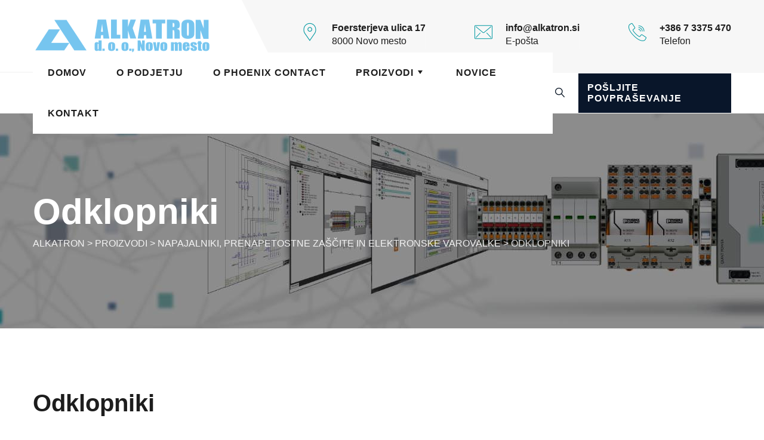

--- FILE ---
content_type: text/html; charset=UTF-8
request_url: https://www.alkatron.si/proizvod/odklopniki/
body_size: 21556
content:
<!DOCTYPE html><html lang="sl-SI" prefix="og: https://ogp.me/ns#" class="no-js no-svg"><head><script data-no-optimize="1">var litespeed_docref=sessionStorage.getItem("litespeed_docref");litespeed_docref&&(Object.defineProperty(document,"referrer",{get:function(){return litespeed_docref}}),sessionStorage.removeItem("litespeed_docref"));</script> <meta charset="UTF-8"><link data-optimized="2" rel="stylesheet" href="https://www.alkatron.si/wp-content/litespeed/css/c81dd245dbda26e0a6d1de0a8e236d9a.css?ver=85ade" /><meta name="viewport" content="width=device-width, initial-scale=1"><link rel="profile" href="https://gmpg.org/xfn/11"> <script type="text/plain" data-service="google-analytics" data-category="statistics" async data-cmplz-src="https://www.googletagmanager.com/gtag/js?id=G-70YT3G33H2"></script> <script type="litespeed/javascript">window.dataLayer=window.dataLayer||[];function gtag(){dataLayer.push(arguments)}
gtag('js',new Date());gtag('config','G-70YT3G33H2')</script> <title>Odklopniki - Alkatron</title><meta name="description" content="Odklopniki ščitijo vašo opremo pred preobremenitvijo in kratkimi stiki ter v primeru okvare selektivno izklopijo samo prizadeto vezje. Za zagotavljanje"/><meta name="robots" content="follow, index, max-snippet:-1, max-video-preview:-1, max-image-preview:large"/><link rel="canonical" href="https://www.alkatron.si/proizvod/odklopniki/" /><meta property="og:locale" content="sl_SI" /><meta property="og:type" content="article" /><meta property="og:title" content="Odklopniki - Alkatron" /><meta property="og:description" content="Odklopniki ščitijo vašo opremo pred preobremenitvijo in kratkimi stiki ter v primeru okvare selektivno izklopijo samo prizadeto vezje. Za zagotavljanje" /><meta property="og:url" content="https://www.alkatron.si/proizvod/odklopniki/" /><meta property="og:site_name" content="Alkatron" /><meta property="og:updated_time" content="2023-06-13T11:45:52+01:00" /><meta property="og:image" content="https://www.alkatron.si/wp-content/uploads/2023/05/device-circuit-breakers.jpeg" /><meta property="og:image:secure_url" content="https://www.alkatron.si/wp-content/uploads/2023/05/device-circuit-breakers.jpeg" /><meta property="og:image:width" content="418" /><meta property="og:image:height" content="418" /><meta property="og:image:alt" content="Odklopniki" /><meta property="og:image:type" content="image/jpeg" /><meta property="article:published_time" content="2023-05-12T10:29:00+01:00" /><meta property="article:modified_time" content="2023-06-13T11:45:52+01:00" /><meta name="twitter:card" content="summary_large_image" /><meta name="twitter:title" content="Odklopniki - Alkatron" /><meta name="twitter:description" content="Odklopniki ščitijo vašo opremo pred preobremenitvijo in kratkimi stiki ter v primeru okvare selektivno izklopijo samo prizadeto vezje. Za zagotavljanje" /><meta name="twitter:image" content="https://www.alkatron.si/wp-content/uploads/2023/05/device-circuit-breakers.jpeg" /> <script type="application/ld+json" class="rank-math-schema">{"@context":"https://schema.org","@graph":[{"@type":["Person","Organization"],"@id":"https://www.alkatron.si/#person","name":"Alkatron","logo":{"@type":"ImageObject","@id":"https://www.alkatron.si/#logo","url":"https://www.alkatron.si/wp-content/uploads/2023/03/logo-alkatron.png","contentUrl":"https://www.alkatron.si/wp-content/uploads/2023/03/logo-alkatron.png","caption":"Alkatron","inLanguage":"sl-SI","width":"300","height":"70"},"image":{"@type":"ImageObject","@id":"https://www.alkatron.si/#logo","url":"https://www.alkatron.si/wp-content/uploads/2023/03/logo-alkatron.png","contentUrl":"https://www.alkatron.si/wp-content/uploads/2023/03/logo-alkatron.png","caption":"Alkatron","inLanguage":"sl-SI","width":"300","height":"70"}},{"@type":"WebSite","@id":"https://www.alkatron.si/#website","url":"https://www.alkatron.si","name":"Alkatron","publisher":{"@id":"https://www.alkatron.si/#person"},"inLanguage":"sl-SI"},{"@type":"ImageObject","@id":"https://www.alkatron.si/wp-content/uploads/2023/05/device-circuit-breakers.jpeg","url":"https://www.alkatron.si/wp-content/uploads/2023/05/device-circuit-breakers.jpeg","width":"418","height":"418","caption":"Odklopniki","inLanguage":"sl-SI"},{"@type":"WebPage","@id":"https://www.alkatron.si/proizvod/odklopniki/#webpage","url":"https://www.alkatron.si/proizvod/odklopniki/","name":"Odklopniki - Alkatron","datePublished":"2023-05-12T10:29:00+01:00","dateModified":"2023-06-13T11:45:52+01:00","isPartOf":{"@id":"https://www.alkatron.si/#website"},"primaryImageOfPage":{"@id":"https://www.alkatron.si/wp-content/uploads/2023/05/device-circuit-breakers.jpeg"},"inLanguage":"sl-SI"},{"@type":"Person","@id":"https://www.alkatron.si/author/vsisi/","name":"admin","url":"https://www.alkatron.si/author/vsisi/","image":{"@type":"ImageObject","@id":"https://secure.gravatar.com/avatar/885cf10a8c63e2c1fb72dc7f735ef19ebe3a32dd76f7183724b4b08482ffe3fd?s=96&amp;d=mm&amp;r=g","url":"https://secure.gravatar.com/avatar/885cf10a8c63e2c1fb72dc7f735ef19ebe3a32dd76f7183724b4b08482ffe3fd?s=96&amp;d=mm&amp;r=g","caption":"admin","inLanguage":"sl-SI"},"sameAs":["https://www.alkatron.si"]},{"@type":"Article","headline":"Odklopniki - Alkatron","datePublished":"2023-05-12T10:29:00+01:00","dateModified":"2023-06-13T11:45:52+01:00","author":{"@id":"https://www.alkatron.si/author/vsisi/","name":"admin"},"publisher":{"@id":"https://www.alkatron.si/#person"},"description":"Odklopniki \u0161\u010ditijo va\u0161o opremo pred preobremenitvijo in kratkimi stiki ter v primeru okvare selektivno izklopijo samo prizadeto vezje. Za zagotavljanje","name":"Odklopniki - Alkatron","@id":"https://www.alkatron.si/proizvod/odklopniki/#richSnippet","isPartOf":{"@id":"https://www.alkatron.si/proizvod/odklopniki/#webpage"},"image":{"@id":"https://www.alkatron.si/wp-content/uploads/2023/05/device-circuit-breakers.jpeg"},"inLanguage":"sl-SI","mainEntityOfPage":{"@id":"https://www.alkatron.si/proizvod/odklopniki/#webpage"}}]}</script> <link rel='dns-prefetch' href='//fonts.googleapis.com' /><link href='https://fonts.gstatic.com' crossorigin rel='preconnect' /><link rel="alternate" type="application/rss+xml" title="Alkatron &raquo; Vir" href="https://www.alkatron.si/feed/" /><link rel="alternate" type="application/rss+xml" title="Alkatron &raquo; Vir komentarjev" href="https://www.alkatron.si/comments/feed/" /><link rel="alternate" title="oEmbed (JSON)" type="application/json+oembed" href="https://www.alkatron.si/wp-json/oembed/1.0/embed?url=https%3A%2F%2Fwww.alkatron.si%2Fproizvod%2Fodklopniki%2F" /><link rel="alternate" title="oEmbed (XML)" type="text/xml+oembed" href="https://www.alkatron.si/wp-json/oembed/1.0/embed?url=https%3A%2F%2Fwww.alkatron.si%2Fproizvod%2Fodklopniki%2F&#038;format=xml" /> <script type="litespeed/javascript" data-src="https://www.alkatron.si/wp-includes/js/jquery/jquery.min.js?ver=3.7.1" id="jquery-core-js"></script> <link rel="https://api.w.org/" href="https://www.alkatron.si/wp-json/" /><link rel="EditURI" type="application/rsd+xml" title="RSD" href="https://www.alkatron.si/xmlrpc.php?rsd" /><meta name="generator" content="WordPress 6.9" /><link rel='shortlink' href='https://www.alkatron.si/?p=11883' /><meta name="generator" content="Powered by WPBakery Page Builder - drag and drop page builder for WordPress."/><meta name="generator" content="Powered by Slider Revolution 6.6.8 - responsive, Mobile-Friendly Slider Plugin for WordPress with comfortable drag and drop interface." /><link rel="icon" href="https://www.alkatron.si/wp-content/uploads/2023/03/favicon-150x150.png" sizes="32x32" /><link rel="icon" href="https://www.alkatron.si/wp-content/uploads/2023/03/favicon-300x300.png" sizes="192x192" /><link rel="apple-touch-icon" href="https://www.alkatron.si/wp-content/uploads/2023/03/favicon-300x300.png" /><meta name="msapplication-TileImage" content="https://www.alkatron.si/wp-content/uploads/2023/03/favicon-300x300.png" /><noscript><style>.wpb_animate_when_almost_visible { opacity: 1; }</style></noscript></head><body data-rsssl=1 data-cmplz=1 class="wp-singular cspt-portfolio-template-default single single-cspt-portfolio postid-11883 wp-theme-enginir wp-child-theme-enginir-child mega-menu-creativesplanet-top cspt-sidebar-no wpb-js-composer js-comp-ver-6.10.0 vc_responsive"><div id="page" class="site cspt-parent-header-style-7">
<a class="skip-link screen-reader-text" href="#content">Skip to content</a><header id="masthead" class="site-header cspt-header-style-7"><div class="cspt-sticky-logo-yes cspt-responsive-logo-yes cspt-responsive-header-bgcolor-white"><div class="cspt-header-overlay"><div class="cspt-header-top-area cspt-header-wrapper cspt-bg-color-light"><div class="container"><div class="d-flex align-items-center"><div class="site-branding cspt-logo-area"><div class="wrap"><div class="site-title"><a href="https://www.alkatron.si/" rel="home"><img data-lazyloaded="1" src="[data-uri]" width="300" height="70" class="cspt-main-logo" data-src="https://www.alkatron.si/wp-content/uploads/2023/03/logo-alkatron.png" alt="Alkatron" title="Alkatron" /><img data-lazyloaded="1" src="[data-uri]" width="300" height="70" class="cspt-sticky-logo" data-src="https://www.alkatron.si/wp-content/uploads/2023/03/logo-alkatron.png" alt="Alkatron" title="Alkatron" /><img data-lazyloaded="1" src="[data-uri]" width="300" height="70" class="cspt-responsive-logo" data-src="https://www.alkatron.si/wp-content/uploads/2023/03/logo-alkatron.png" alt="Alkatron" title="Alkatron" /></a></div></div></div><div class="cspt-header-info ml-auto"><div class="cspt-header-info-inner"><div class="cspt-header-box-1"><div class="cspt-header-box-icon"><i class="cspt-enginir-icon cspt-enginir-icon-placeholder"></i></div><div class="cspt-header-box-title">
Foersterjeva ulica 17</div><div class="cspt-header-box-content">8000 Novo mesto</div></div><div class="cspt-header-box-2"><div class="cspt-header-box-icon"><i class="cspt-enginir-icon cspt-enginir-icon-email"></i></div><div class="cspt-header-box-title">
<a href="mailto:info@alkatron.si">					info@alkatron.si				</a></div><div class="cspt-header-box-content">E-pošta</div></div><div class="cspt-header-box-3"><div class="cspt-header-box-icon"><i class="cspt-enginir-icon cspt-enginir-icon-call"></i></div><div class="cspt-header-box-title">
<a href="tel:0038673375470">					+386 7 3375 470				</a></div><div class="cspt-header-box-content">Telefon</div></div></div></div><div class="cspt-mobile-search"><div class="cspt-header-search-btn"><a href="#"><i class="cspt-base-icon-search-1"></i></a></div></div>
<button id="menu-toggle" class="nav-menu-toggle">
<i class="cspt-base-icon-menu-1"></i>
</button></div></div></div><div class="cspt-header-menu-area-wrapper"><div class="cspt-header-menu-area cspt-header-sticky-yes cspt-sticky-type- cspt-sticky-bg-color-white cspt-bg-color-white"><div class="container"><div class="cspt-header-menu-area-inner d-flex align-items-center justify-content-between"><div class="navigation-top"><div class="wrap"><nav id="site-navigation" class="main-navigation cspt-navbar  cspt-main-active-color-globalcolor cspt-dropdown-active-color-globalcolor" aria-label="Top Menu"><div id="mega-menu-wrap-creativesplanet-top" class="mega-menu-wrap"><div class="mega-menu-toggle"><div class="mega-toggle-blocks-left"></div><div class="mega-toggle-blocks-center"></div><div class="mega-toggle-blocks-right"><div class='mega-toggle-block mega-menu-toggle-animated-block mega-toggle-block-1' id='mega-toggle-block-1'><button aria-label="Toggle Menu" class="mega-toggle-animated mega-toggle-animated-slider" type="button" aria-expanded="false">
<span class="mega-toggle-animated-box">
<span class="mega-toggle-animated-inner"></span>
</span>
</button></div></div></div><ul id="mega-menu-creativesplanet-top" class="mega-menu max-mega-menu mega-menu-horizontal mega-no-js" data-event="click" data-effect="disabled" data-effect-speed="200" data-effect-mobile="disabled" data-effect-speed-mobile="0" data-mobile-force-width="false" data-second-click="close" data-document-click="collapse" data-vertical-behaviour="standard" data-breakpoint="1200" data-unbind="true" data-mobile-state="collapse_all" data-hover-intent-timeout="300" data-hover-intent-interval="100"><li class='mega-menu-item mega-menu-item-type-post_type mega-menu-item-object-page mega-menu-item-home mega-align-bottom-left mega-menu-flyout mega-menu-item-11488' id='mega-menu-item-11488'><a class="mega-menu-link" href="https://www.alkatron.si/" tabindex="0">Domov</a></li><li class='mega-no-mega-menu mega-menu-item mega-menu-item-type-post_type mega-menu-item-object-page mega-align-bottom-left mega-menu-flyout mega-menu-item-12189 no-mega-menu' id='mega-menu-item-12189'><a class="mega-menu-link" href="https://www.alkatron.si/o-podjetju/" tabindex="0">O podjetju</a></li><li class='mega-menu-item mega-menu-item-type-post_type mega-menu-item-object-page mega-align-bottom-left mega-menu-flyout mega-menu-item-12271' id='mega-menu-item-12271'><a class="mega-menu-link" href="https://www.alkatron.si/o-phoenix-contact/" tabindex="0">O Phoenix Contact</a></li><li class='mega-menu-item mega-menu-item-type-post_type mega-menu-item-object-page mega-menu-item-has-children mega-menu-megamenu mega-align-bottom-left mega-menu-grid mega-menu-item-10908' id='mega-menu-item-10908'><a class="mega-menu-link" href="https://www.alkatron.si/proizvodi/" aria-haspopup="true" aria-expanded="false" tabindex="0">Proizvodi<span class="mega-indicator"></span></a><ul class="mega-sub-menu"><li class='mega-menu-row' id='mega-menu-10908-0'><ul class="mega-sub-menu"><li class='mega-menu-column mega-menu-columns-2-of-12' id='mega-menu-10908-0-0'><ul class="mega-sub-menu"><li class='mega-menu-item mega-menu-item-type-widget widget_text mega-menu-item-text-4' id='mega-menu-item-text-4'><div class="textwidget"><h4>Splošno</h4><p><a href="https://www.alkatron.si/proizvodi/">Pregled izdelkov</a></p><p><a href="/konfigurirajte-in-razvijajte-izdelke/">Konfigurirajte in razvijajte izdelke</a></p><p><a href="https://www.alkatron.si/katalogi-in-brosure/">Katalogi in brošure</a></p></div></li></ul></li><li class='mega-menu-column mega-menu-columns-2-of-12' id='mega-menu-10908-0-1'><ul class="mega-sub-menu"><li class='mega-menu-item mega-menu-item-type-widget widget_text mega-menu-item-text-5' id='mega-menu-item-text-5'><div class="textwidget"><h4><a href="/proizvodi/#avtomatizacija">Avtomatizacija</a></h4><p><a href="/proizvod/racunalnistvo-v-oblaku/">Računalništvo v oblaku</a></p><p><a href="/proizvod/racunalnistvo-na-robu/">Računalništvo na robu</a></p><p><a href="https://www.alkatron.si/proizvod/vmesniki-hmi-in-industrijski-racunalniki/">Vmesniki HMI in industrijski računalniki</a></p><p><a href="/proizvod/industrijska-komunikacija/">Industrijska komunikacija</a></p><p><a href="/proizvod/plc-krmilniki-in-i-o-enote/">PLC krmilniki in I/O enote</a></p><p><a href="/proizvod/programska-oprema/">Programska oprema</a></p></div></li></ul></li><li class='mega-menu-column mega-menu-columns-2-of-12' id='mega-menu-10908-0-2'><ul class="mega-sub-menu"><li class='mega-menu-item mega-menu-item-type-widget widget_text mega-menu-item-text-6' id='mega-menu-item-text-6'><div class="textwidget"><h4><a href="/proizvodi/#povezovanje">Povezovanje</a></h4><p><a href="/proizvod/konektorji-za-povezavo-tiskanih-vezji/">Konektorji za povezavo tiskanih vezji</a></p><p><a href="/proizvod/kabli-in-linije/">Kabli in linije</a></p><p><a href="/proizvod/konektorji/">Konektorji</a></p><p><a href="/proizvod/distribucijski-bloki/">Distribucijski bloki</a></p><p><a href="/proizvod/razdelilniki-adapterji-in-konektorji/">Razdelilniki, adapterji in konektorji</a></p><p><a href="/proizvod/ohisja-za-elektroniko/">Ohišja za elektroniko</a></p><p><a href="/proizvod/sponke-in-konektorji-za-tiskana-vezja/">Sponke in konektorji za tiskana vezja</a></p><p><a href="/proizvod/vticni-testni-sistemi/">Vtični testni sistemi</a></p><p><a href="/proizvod/sistemski-kabli-za-krmilnike/">Sistemski kabli za krmilnike</a></p><p><a href="/proizvod/vrstne-sponke/">Vrstne sponke</a></p></div></li></ul></li><li class='mega-menu-column mega-menu-columns-2-of-12' id='mega-menu-10908-0-3'><ul class="mega-sub-menu"><li class='mega-menu-item mega-menu-item-type-widget widget_text mega-menu-item-text-7' id='mega-menu-item-text-7'><div class="textwidget"><h4><a href="/proizvodi/#oznacevanje-orodje-montazni-material">Označevanje, orodje, montažni material</a></h4><p><a href="/proizvod/avtomatska-orodja/">Avtomatska orodja</a></p><p><a href="/proizvod/dodatki-za-krmilne-omare/">Dodatki za krmilne omare</a></p><p><a href="/proizvod/kabelske-votlice-in-spojniki-za-stiskanje/">Kabelske votlice in spojniki za stiskanje</a></p><p><a href="/proizvod/orodje-za-industrijsko-in-domaco-uporabo/">Orodje za industrijsko in domačo uporabo</a></p><p><a href="/proizvod/industrijska-razsvetljava-in-signalna-tehnologija/">Industrijska razsvetljava in signalna tehnologija</a></p><p><a href="/proizvod/razvodne-doze-in-prazna-ohisja/">Razvodne doze in prazna ohišja</a></p><p><a href="/proizvod/oznacevalni-material/">Označevalni material</a></p><p><a href="/proizvod/tiskalniki/">Tiskalniki</a></p><p><a href="/proizvod/programska-oprema-za-izdelavo-krmilnih-omaric/">Programska oprema za izdelavo krmilnih omaric</a></p><p><a href="/proizvod/delovne-postaje/">Delovne postaje</a></p></div></li></ul></li><li class='mega-menu-column mega-menu-columns-2-of-12' id='mega-menu-10908-0-4'><ul class="mega-sub-menu"><li class='mega-menu-item mega-menu-item-type-widget widget_text mega-menu-item-text-8' id='mega-menu-item-text-8'><div class="textwidget"><h4><a href="/proizvodi/#napajalniki-prenapetostne-zascite-varovalke">Napajalniki, prenapetostne zaščite in elektronske varovalke</a></h4><p><a href="/proizvod/tehnologija-polnjenja-za-e-mobilnost/">Tehnologija polnjenja za e-mobilnost</a></p><p><a href="/proizvod/dc-dc-pretvorniki-in-dc-ac-inverterji/">DC/DC pretvorniki in DC/AC inverterji</a></p><p><a href="/proizvod/odklopniki/">Odklopniki</a></p><p><a href="/proizvod/filtri-za-odpravljanje-elektromagnetnih-motenj/">Filtri za odpravljanje elektromagnetnih motenj</a></p><p><a href="/proizvod/razdelilniki-elektricne-energije/">Razdelilniki električne energije</a></p><p><a href="/proizvod/napajalniki/">Napajalniki</a></p><p><a href="/proizvod/zascitni-releji-za-zascito-omrezja/">Zaščitni releji za zaščito omrežja</a></p><p><a href="/proizvod/redundancni-moduli/">Redundančni moduli</a></p><p><a href="/proizvod/zascita-pred-prenapetostjo/">Zaščita pred prenapetostjo</a></p><p><a href="/proizvod/brezprekinitveni-napajalni-moduli-ups/">Brezprekinitveni napajalni moduli (UPS)</a></p></div></li></ul></li><li class='mega-menu-column mega-menu-columns-2-of-12' id='mega-menu-10908-0-5'><ul class="mega-sub-menu"><li class='mega-menu-item mega-menu-item-type-widget widget_text mega-menu-item-text-9' id='mega-menu-item-text-9'><div class="textwidget"><h4><a href="/proizvodi/#preklapljanje-meritve-spremljanje">Preklapljanje, meritve in spremljanje</a></h4><p><a href="/proizvod/spremljanje-porabe-energije/">Spremljanje porabe energije</a></p><p><a href="/proizvod/razvrscanje-vhodnih-in-izhodnih-signalov/">Razvrščanje vhodnih in izhodnih signalov</a></p><p><a href="/proizvod/nadzor-motorjev-strojev-in-sistemov/">Nadzor motorjev, strojev in sistemov</a></p><p><a href="/proizvod/zaganjalniki-in-elektronske-stikalne-naprave/">Zaganjalniki in elektronske stikalne naprave</a></p><p><a href="/proizvod/procesni-prikazovalniki-in-senzorski-pretvorniki/">Procesni prikazovalniki in senzorski pretvorniki</a></p><p><a href="/proizvod/releji-in-opticni-sklopniki/">Releji in optični sklopniki</a></p><p><a href="/proizvod/varnostni-releji-in-senzorji/">Varnostni releji in senzorji</a></p><p><a href="/proizvod/stabilizatorji-signalov-in-merilni-pretvorniki/">Stabilizatorji signalov in merilni pretvorniki</a></p></div></li></ul></li></ul></li></ul></li><li class='mega-menu-item mega-menu-item-type-post_type mega-menu-item-object-page mega-current_page_parent mega-align-bottom-left mega-menu-flyout mega-menu-item-10916' id='mega-menu-item-10916'><a title="						" class="mega-menu-link" href="https://www.alkatron.si/novice/" tabindex="0">Novice</a></li><li class='mega-menu-item mega-menu-item-type-post_type mega-menu-item-object-page mega-align-bottom-left mega-menu-flyout mega-menu-item-10922' id='mega-menu-item-10922'><a title="						" class="mega-menu-link" href="https://www.alkatron.si/kontakt/" tabindex="0">Kontakt</a></li></ul></div></nav></div></div><div class="cspt-right-side"><div class="cspt-search-cart-box"><div class="cspt-header-search-btn"><a href="#"><i class="cspt-base-icon-search-1"></i></a></div></div><div class="cspt-header-button">
<a href="/kontakt">Pošljite povpraševanje</a></div></div></div></div></div></div></div></div><div class="cspt-title-bar-wrapper  cspt-bg-color-transparent cspt-bg-image-yes"><div class="container"><div class="cspt-title-bar-content"><div class="cspt-title-bar-content-inner"><div class="cspt-tbar"><div class="cspt-tbar-inner container"><h1 class="cspt-tbar-title"> Odklopniki</h1></div></div><div class="cspt-breadcrumb"><div class="cspt-breadcrumb-inner"><span><a title="Go to Alkatron." href="https://www.alkatron.si" class="home"><span>Alkatron</span></a></span> &gt; <span><a title="Go to Proizvodi." href="https://www.alkatron.si/proizvod/" class="archive post-cspt-portfolio-archive"><span>Proizvodi</span></a></span> &gt; <span><a title="Go to the Napajalniki, prenapetostne zaščite in elektronske varovalke Kategorija proizvoda archives." href="https://www.alkatron.si/portfolio-category/napajalniki-prenapetostne-zascite-in-elektronske-varovalke/" class="taxonomy cspt-portfolio-category"><span>Napajalniki, prenapetostne zaščite in elektronske varovalke</span></a></span> &gt; <span><span class="post post-cspt-portfolio current-item">Odklopniki</span></span></div></div></div></div></div></div></header><div class="site-content-contain "><div id="content" class="site-content container"><div class="cspt-header-search-form-wrapper"><div class="cspt-search-close"><i class="cspt-base-icon-cancel"></i></div><form role="search" method="get" class="search-form" action="https://www.alkatron.si/">
<label for="search-form-696503555202a">
<span class="screen-reader-text">Search for:</span>
</label>
<input type="search" id="search-form-696503555202a" class="search-field" placeholder="Vnesite iskalno frazo" value="" name="s" />
<button type="submit" class="search-submit">Išči</button></form></div><div id="primary" class="content-area "><main id="main" class="site-main"><article id="post-11883" class="cspt-portfolio-single-style-2 post-11883 cspt-portfolio type-cspt-portfolio status-publish has-post-thumbnail hentry cspt-portfolio-category-napajalniki-prenapetostne-zascite-in-elektronske-varovalke cspt-portfolio-category-izpostavljeno"><div class="cspt-portfolio-single"><div class="cspt-entry-content"><section class="wpb-content-wrapper"><div class="vc_row wpb_row vc_row-fluid cspt-row cspt-bg-color-yes cspt-bg-color-transparent cspt-zindex-zero cspt-responsive-custom-63705875 cspt-break-col-991"><div class="wpb_column vc_column_container vc_col-sm-8 cspt-column cspt-bg-color-yes cspt-bg-color-transparent cspt-zindex-zero"><div class="vc_column-inner vc_custom_1556711681241"><div class="wpb_wrapper"><div  class="cspt-ihbox cspt-ihbox-style-hsbox  vc_custom_1683883487727  vc_custom_1683883487727" ><div class="cspt-ihbox-contents"><div class="cspt-ihbox-heading"><h2 style="font-size: 40px;line-height: 50px" class="vc_custom_heading">Odklopniki</h2></div></div></div><div class="wpb_text_column wpb_content_element  product-starting-description" ><div class="wpb_wrapper"><p>Odklopniki ščitijo vašo opremo pred preobremenitvijo in kratkimi stiki ter v primeru okvare selektivno izklopijo samo prizadeto vezje. Za zagotavljanje idealne ravni zaščite Phoenix Contactovi odklopniki uporabljajo različne tehnologije zaščite: elektronsko, termomagnetno in termično. Optimizirajte svoj proizvodni proces in zmanjšajte čas nedelovanja z uporabo zaščite pred preobremenitvijo električnega toka.</p></div></div></div></div></div><div class="wpb_column vc_column_container vc_col-sm-4 cspt-column cspt-bg-color-yes cspt-bg-color-transparent cspt-zindex-zero cspt-responsive-custom-85461723"><div class="vc_column-inner "><div class="wpb_wrapper"><div  class="wpb_single_image wpb_content_element vc_align_center"><figure class="wpb_wrapper vc_figure"><div class="vc_single_image-wrapper   vc_box_border_grey"><img data-lazyloaded="1" src="[data-uri]" decoding="async" width="418" height="418" data-src="https://www.alkatron.si/wp-content/uploads/2023/05/device-circuit-breakers.jpeg" class="vc_single_image-img attachment-full" alt="Odklopniki" title="Odklopniki" data-srcset="https://www.alkatron.si/wp-content/uploads/2023/05/device-circuit-breakers.jpeg 418w, https://www.alkatron.si/wp-content/uploads/2023/05/device-circuit-breakers-300x300.jpeg 300w, https://www.alkatron.si/wp-content/uploads/2023/05/device-circuit-breakers-150x150.jpeg 150w" data-sizes="(max-width: 418px) 100vw, 418px" /></div></figure></div></div></div></div></div><div class="vc_row wpb_row vc_row-fluid product-subcategory-grid cspt-row cspt-bg-color-yes cspt-bg-color-transparent cspt-zindex-zero"><div class="wpb_column vc_column_container vc_col-sm-3 cspt-column cspt-bg-color-yes cspt-bg-color-transparent cspt-zindex-zero"><div class="vc_column-inner "><div class="wpb_wrapper"><div  class="wpb_single_image wpb_content_element vc_align_center"><figure class="wpb_wrapper vc_figure">
<a href="https://www.phoenixcontact.com/en-us/products/device-circuit-breakers/electronic-circuit-breakers" target="_blank" class="vc_single_image-wrapper   vc_box_border_grey" rel="noopener"><img data-lazyloaded="1" src="[data-uri]" decoding="async" width="418" height="418" data-src="https://www.alkatron.si/wp-content/uploads/2023/05/electronic-circuit-breakers.jpeg" class="vc_single_image-img attachment-full" alt="Electronic circuit breakers" title="Electronic circuit breakers" data-srcset="https://www.alkatron.si/wp-content/uploads/2023/05/electronic-circuit-breakers.jpeg 418w, https://www.alkatron.si/wp-content/uploads/2023/05/electronic-circuit-breakers-300x300.jpeg 300w, https://www.alkatron.si/wp-content/uploads/2023/05/electronic-circuit-breakers-150x150.jpeg 150w" data-sizes="(max-width: 418px) 100vw, 418px" /></a></figure></div><div class="wpb_text_column wpb_content_element " ><div class="wpb_wrapper"><p style="text-align: center;"><a href="https://www.phoenixcontact.com/en-us/products/device-circuit-breakers/electronic-circuit-breakers" target="_blank" rel="noopener"><strong>Elektronske varovalke</strong></a></p></div></div></div></div></div><div class="wpb_column vc_column_container vc_col-sm-3 cspt-column cspt-bg-color-yes cspt-bg-color-transparent cspt-zindex-zero"><div class="vc_column-inner "><div class="wpb_wrapper"><div  class="wpb_single_image wpb_content_element vc_align_center"><figure class="wpb_wrapper vc_figure">
<a href="https://www.phoenixcontact.com/en-us/products/device-circuit-breakers/thermal-circuit-breakers" target="_blank" class="vc_single_image-wrapper   vc_box_border_grey" rel="noopener"><img data-lazyloaded="1" src="[data-uri]" decoding="async" width="418" height="418" data-src="https://www.alkatron.si/wp-content/uploads/2023/05/thermal-circuit-breakers.jpeg" class="vc_single_image-img attachment-full" alt="Thermal circuit breakers" title="Thermal circuit breakers" data-srcset="https://www.alkatron.si/wp-content/uploads/2023/05/thermal-circuit-breakers.jpeg 418w, https://www.alkatron.si/wp-content/uploads/2023/05/thermal-circuit-breakers-300x300.jpeg 300w, https://www.alkatron.si/wp-content/uploads/2023/05/thermal-circuit-breakers-150x150.jpeg 150w" data-sizes="(max-width: 418px) 100vw, 418px" /></a></figure></div><div class="wpb_text_column wpb_content_element " ><div class="wpb_wrapper"><p style="text-align: center;"><a href="https://www.phoenixcontact.com/en-us/products/device-circuit-breakers/thermal-circuit-breakers" target="_blank" rel="noopener"><strong>Termične varovalke</strong></a></p></div></div></div></div></div><div class="wpb_column vc_column_container vc_col-sm-3 cspt-column cspt-bg-color-yes cspt-bg-color-transparent cspt-zindex-zero"><div class="vc_column-inner "><div class="wpb_wrapper"><div  class="wpb_single_image wpb_content_element vc_align_center"><figure class="wpb_wrapper vc_figure">
<a href="https://www.phoenixcontact.com/en-us/products/device-circuit-breakers/thermomagnetic-circuit-breakers" target="_blank" class="vc_single_image-wrapper   vc_box_border_grey" rel="noopener"><img data-lazyloaded="1" src="[data-uri]" decoding="async" width="418" height="418" data-src="https://www.alkatron.si/wp-content/uploads/2023/05/thermomagnetic-circuit-breakers.jpeg" class="vc_single_image-img attachment-full" alt="Thermomagnetic circuit breakers" title="Thermomagnetic circuit breakers" data-srcset="https://www.alkatron.si/wp-content/uploads/2023/05/thermomagnetic-circuit-breakers.jpeg 418w, https://www.alkatron.si/wp-content/uploads/2023/05/thermomagnetic-circuit-breakers-300x300.jpeg 300w, https://www.alkatron.si/wp-content/uploads/2023/05/thermomagnetic-circuit-breakers-150x150.jpeg 150w" data-sizes="(max-width: 418px) 100vw, 418px" /></a></figure></div><div class="wpb_text_column wpb_content_element " ><div class="wpb_wrapper"><p style="text-align: center;"><a href="https://www.phoenixcontact.com/en-us/products/device-circuit-breakers/thermomagnetic-circuit-breakers" target="_blank" rel="noopener"><strong>Termomagnetne varovalke</strong></a></p></div></div></div></div></div><div class="wpb_column vc_column_container vc_col-sm-3 cspt-column cspt-bg-color-yes cspt-bg-color-transparent cspt-zindex-zero"><div class="vc_column-inner "><div class="wpb_wrapper"></div></div></div></div><div class="vc_row wpb_row vc_row-fluid product-advantages vc_custom_1680594986962 cspt-row cspt-bg-color-yes cspt-bg-color-transparent cspt-zindex-zero"><div class="wpb_column vc_column_container vc_col-sm-8 cspt-column cspt-bg-color-yes cspt-bg-color-transparent cspt-zindex-zero"><div class="vc_column-inner "><div class="wpb_wrapper"><div class="wpb_text_column wpb_content_element " ><div class="wpb_wrapper"><h3>Vaše prednosti:</h3><ul><li>dostopen sistem s selektivno zaščito,</li><li>zanesljiva zaščita vaših naprav – ciljna zaustavitev v primeru napake,</li><li>vsestranska uporaba z različnimi sprožilnimi mehanizmi in nizkimi nivoji nazivnega toka,</li><li>širok nabor izdelkov ponuja rešitve za različne namembnosti.</li></ul></div></div></div></div></div><div class="wpb_column vc_column_container vc_col-sm-4 cspt-column cspt-bg-color-yes cspt-bg-color-transparent cspt-zindex-zero"><div class="vc_column-inner "><div class="wpb_wrapper"></div></div></div></div></section></div><nav class="navigation post-navigation" aria-label="Prispevki"><h2 class="screen-reader-text">Navigacija prispevka</h2><div class="nav-links"><div class="nav-previous"><a href="https://www.alkatron.si/proizvod/dc-dc-pretvorniki-in-dc-ac-inverterji/" rel="prev"><span class="cspt-portfolio-nav-icon"><i class="cspt-base-icon-left-open"></i></span> <span class="cspt-portfolio-nav-wrapper"><span class="cspt-portfolio-nav-head">Prejšnji proizvod</span><span class="cspt-portfolio-nav nav-title">DC/DC pretvorniki in DC/AC inverterji</span> </span></a></div><div class="nav-next"><a href="https://www.alkatron.si/proizvod/filtri-za-odpravljanje-elektromagnetnih-motenj/" rel="next"><span class="cspt-portfolio-nav-wrapper"><span class="cspt-portfolio-nav-head">Naslednji proizvod</span><span class="cspt-portfolio-nav nav-title">Filtri za odpravljanje elektromagnetnih motenj</span> </span> <span class="cspt-portfolio-nav-icon"><i class="cspt-base-icon-right-open"></i></span></a></div></div></nav></div></article><div class="cspt-portfolio-related"><h3 class="cspt-related-title">Sorodni proizvodi</h3><div class="cspt-element-posts-wrapper row multi-columns-row"><div class="cspt-ele cspt-portfolio-ele col-md-6 col-lg-3 "><article class="creativesplanet-ele creativesplanet-ele-portfolio cspt-portfolio-style-2 cspt-odd"><div class="creativesplanet-post-item"><div class="cspt-portfolio-icon-wrapper">
<a class="cspt-lightbox" title="Filtri za odpravljanje elektromagnetnih motenj" href="https://www.alkatron.si/wp-content/uploads/2023/05/emc-filters.jpeg"><i class="cspt-base-icon-search"></i></a></div><div class="cspt-image-wrapper"><div class="cspt-featured-wrapper"><img data-lazyloaded="1" src="[data-uri]" width="418" height="418" data-src="https://www.alkatron.si/wp-content/uploads/2023/05/emc-filters.jpeg" class="attachment-cspt-img-770x635 size-cspt-img-770x635 wp-post-image" alt="Filtri za odpravljanje elektromagnetnih motenj" data-srcset="https://www.alkatron.si/wp-content/uploads/2023/05/emc-filters.jpeg 418w, https://www.alkatron.si/wp-content/uploads/2023/05/emc-filters-300x300.jpeg 300w, https://www.alkatron.si/wp-content/uploads/2023/05/emc-filters-150x150.jpeg 150w" data-sizes="(max-width: 418px) 100vw, 418px" /></div></div><div class="cspt-content-wrapper"><div class="cspt-port-cat"><a href="https://www.alkatron.si/portfolio-category/napajalniki-prenapetostne-zascite-in-elektronske-varovalke/" rel="tag">Napajalniki, prenapetostne zaščite in elektronske varovalke</a></div><h3 class="cspt-portfolio-title"><a href="https://www.alkatron.si/proizvod/filtri-za-odpravljanje-elektromagnetnih-motenj/">Filtri za odpravljanje elektromagnetnih motenj</a></h3></div></div></article></div><div class="cspt-ele cspt-portfolio-ele col-md-6 col-lg-3 "><article class="creativesplanet-ele creativesplanet-ele-portfolio cspt-portfolio-style-2 cspt-even"><div class="creativesplanet-post-item"><div class="cspt-portfolio-icon-wrapper">
<a class="cspt-lightbox" title="Razdelilniki električne energije" href="https://www.alkatron.si/wp-content/uploads/2023/05/power-distributors.jpeg"><i class="cspt-base-icon-search"></i></a></div><div class="cspt-image-wrapper"><div class="cspt-featured-wrapper"><img data-lazyloaded="1" src="[data-uri]" width="418" height="418" data-src="https://www.alkatron.si/wp-content/uploads/2023/05/power-distributors.jpeg" class="attachment-cspt-img-770x635 size-cspt-img-770x635 wp-post-image" alt="Razdelilniki električne energije" data-srcset="https://www.alkatron.si/wp-content/uploads/2023/05/power-distributors.jpeg 418w, https://www.alkatron.si/wp-content/uploads/2023/05/power-distributors-300x300.jpeg 300w, https://www.alkatron.si/wp-content/uploads/2023/05/power-distributors-150x150.jpeg 150w" data-sizes="(max-width: 418px) 100vw, 418px" /></div></div><div class="cspt-content-wrapper"><div class="cspt-port-cat"><a href="https://www.alkatron.si/portfolio-category/napajalniki-prenapetostne-zascite-in-elektronske-varovalke/" rel="tag">Napajalniki, prenapetostne zaščite in elektronske varovalke</a></div><h3 class="cspt-portfolio-title"><a href="https://www.alkatron.si/proizvod/razdelilniki-elektricne-energije/">Razdelilniki električne energije</a></h3></div></div></article></div><div class="cspt-ele cspt-portfolio-ele col-md-6 col-lg-3 "><article class="creativesplanet-ele creativesplanet-ele-portfolio cspt-portfolio-style-2 cspt-odd"><div class="creativesplanet-post-item"><div class="cspt-portfolio-icon-wrapper">
<a class="cspt-lightbox" title="Zaščita pred prenapetostjo" href="https://www.alkatron.si/wp-content/uploads/2023/05/surge-protection-1.jpeg"><i class="cspt-base-icon-search"></i></a></div><div class="cspt-image-wrapper"><div class="cspt-featured-wrapper"><img data-lazyloaded="1" src="[data-uri]" width="418" height="418" data-src="https://www.alkatron.si/wp-content/uploads/2023/05/surge-protection-1.jpeg" class="attachment-cspt-img-770x635 size-cspt-img-770x635 wp-post-image" alt="Zaščita pred prenapetostjo" data-srcset="https://www.alkatron.si/wp-content/uploads/2023/05/surge-protection-1.jpeg 418w, https://www.alkatron.si/wp-content/uploads/2023/05/surge-protection-1-300x300.jpeg 300w, https://www.alkatron.si/wp-content/uploads/2023/05/surge-protection-1-150x150.jpeg 150w" data-sizes="(max-width: 418px) 100vw, 418px" /></div></div><div class="cspt-content-wrapper"><div class="cspt-port-cat"><a href="https://www.alkatron.si/portfolio-category/napajalniki-prenapetostne-zascite-in-elektronske-varovalke/" rel="tag">Napajalniki, prenapetostne zaščite in elektronske varovalke</a></div><h3 class="cspt-portfolio-title"><a href="https://www.alkatron.si/proizvod/zascita-pred-prenapetostjo/">Zaščita pred prenapetostjo</a></h3></div></div></article></div><div class="cspt-ele cspt-portfolio-ele col-md-6 col-lg-3 "><article class="creativesplanet-ele creativesplanet-ele-portfolio cspt-portfolio-style-2 cspt-even"><div class="creativesplanet-post-item"><div class="cspt-portfolio-icon-wrapper">
<a class="cspt-lightbox" title="Vrstne sponke" href="https://www.alkatron.si/wp-content/uploads/2023/05/terminal-blocks.jpeg"><i class="cspt-base-icon-search"></i></a></div><div class="cspt-image-wrapper"><div class="cspt-featured-wrapper"><img data-lazyloaded="1" src="[data-uri]" width="418" height="418" data-src="https://www.alkatron.si/wp-content/uploads/2023/05/terminal-blocks.jpeg" class="attachment-cspt-img-770x635 size-cspt-img-770x635 wp-post-image" alt="Vrstne sponke" data-srcset="https://www.alkatron.si/wp-content/uploads/2023/05/terminal-blocks.jpeg 418w, https://www.alkatron.si/wp-content/uploads/2023/05/terminal-blocks-300x300.jpeg 300w, https://www.alkatron.si/wp-content/uploads/2023/05/terminal-blocks-150x150.jpeg 150w" data-sizes="(max-width: 418px) 100vw, 418px" /></div></div><div class="cspt-content-wrapper"><div class="cspt-port-cat"><a href="https://www.alkatron.si/portfolio-category/povezovanje/" rel="tag">Povezovanje</a>, <a href="https://www.alkatron.si/portfolio-category/izpostavljeno/" rel="tag">Z Izpostavljeno</a></div><h3 class="cspt-portfolio-title"><a href="https://www.alkatron.si/proizvod/vrstne-sponke/">Vrstne sponke</a></h3></div></div></article></div></div></div></main></div></div><footer id="colophon" class="site-footer  cspt-color-blackish cspt-bg-color-light cspt-footer-menu-no cspt-footer-widget-yes"><div class="footer-wrap cspt-footer-widget-area  cspt-bg-color-transparent"><div class="container"><div class="row"><div class="cspt-footer-widget cspt-footer-widget-col-1 col-md-6 col-lg-3"><aside id="text-3" class="widget widget_text"><div class="textwidget"><p style="margin-bottom:5px;"/><a href="https://www.alkatron.si/"><img data-lazyloaded="1" src="[data-uri]" decoding="async" class="alignnone wp-image-11452" data-src="https://www.alkatron.si/wp-content/uploads/2023/03/logo-alkatron.png" alt="Alkatron" width="250" height="58" ></a></p><p>Že od leta 1993 zanesljiv partner za dobavo spojne tehnike, naprav za preoblikovanje signalov, opreme za avtomatizacijo in prenapetostne zaščite.</p></div></aside><aside id="enginir_contact_widget-1" class="widget enginir_contact_widget"><div class="cspt-contact-widget-lines"><div class="cspt-contact-widget-line cspt-contact-widget-address">Foersterjeva ulica 17,<br />
8000 Novo mesto</div><div class="cspt-contact-widget-line cspt-contact-widget-phone">+386 7 3375 470</div><div class="cspt-contact-widget-line cspt-contact-widget-email">info@alkatron.si</div></div></aside></div><div class="cspt-footer-widget cspt-footer-widget-col-2 col-md-6 col-lg-3"><aside id="nav_menu-1" class="widget widget_nav_menu"><h2 class="widget-title">Navigacija</h2><div class="menu-navigacija-container"><ul id="menu-navigacija" class="menu"><li id="menu-item-12042" class="menu-item menu-item-type-custom menu-item-object-custom menu-item-12042"><a href="#">O podjetju</a></li><li id="menu-item-12044" class="menu-item menu-item-type-custom menu-item-object-custom menu-item-12044"><a href="#">O Phoenix Contact</a></li><li id="menu-item-12043" class="menu-item menu-item-type-custom menu-item-object-custom menu-item-12043"><a href="#">Kaj ponujamo?</a></li><li id="menu-item-12048" class="menu-item menu-item-type-post_type menu-item-object-page menu-item-12048"><a href="https://www.alkatron.si/konfigurirajte-in-razvijajte-izdelke/">Konfigurirajte in razvijajte izdelke</a></li><li id="menu-item-12155" class="menu-item menu-item-type-post_type menu-item-object-page menu-item-12155"><a href="https://www.alkatron.si/katalogi-in-brosure/">Katalogi in brošure</a></li><li id="menu-item-12047" class="menu-item menu-item-type-post_type menu-item-object-page menu-item-12047"><a href="https://www.alkatron.si/kontakt/">Kontakt</a></li></ul></div></aside></div><div class="cspt-footer-widget cspt-footer-widget-col-3 col-md-6 col-lg-3"><aside id="nav_menu-2" class="widget widget_nav_menu"><h2 class="widget-title">Proizvodi</h2><div class="menu-kategorije-proizvodov-container"><ul id="menu-kategorije-proizvodov" class="menu"><li id="menu-item-12036" class="menu-item menu-item-type-post_type menu-item-object-page menu-item-12036"><a href="https://www.alkatron.si/proizvodi/">Vse kategorije</a></li><li id="menu-item-12035" class="menu-item menu-item-type-custom menu-item-object-custom menu-item-12035"><a href="/proizvodi/#avtomatizacija">Avtomatizacija</a></li><li id="menu-item-12037" class="menu-item menu-item-type-custom menu-item-object-custom menu-item-12037"><a href="/proizvodi/#povezovanje">Povezovanje</a></li><li id="menu-item-12038" class="menu-item menu-item-type-custom menu-item-object-custom menu-item-12038"><a href="/proizvodi/#oznacevanje-orodje-montazni-material">Označevanje, orodje, montažni material</a></li><li id="menu-item-12039" class="menu-item menu-item-type-custom menu-item-object-custom menu-item-12039"><a href="/proizvodi/#napajalniki-prenapetostne-zascite-varovalke">Napajalniki, prenapetostne zaščite in elektronske varovalke</a></li><li id="menu-item-12040" class="menu-item menu-item-type-custom menu-item-object-custom menu-item-12040"><a href="/proizvodi/#preklapljanje-meritve-spremljanje">Preklapljanje, meritve in spremljanje</a></li></ul></div></aside></div><div class="cspt-footer-widget cspt-footer-widget-col-4 col-md-6 col-lg-3"><aside id="enginir_recent_posts_widget-2" class="widget enginir_recent_posts_widget"><h2 class="widget-title">Zadnje objave</h2><ul class="cspt-rpw-list"><li><a href="https://www.alkatron.si/poletna-akcija/"><span class="cspt-rpw-img"><img data-lazyloaded="1" src="[data-uri]" width="150" height="150" data-src="https://www.alkatron.si/wp-content/uploads/2024/07/poletna-akcija-150x150.png" class="attachment-thumbnail size-thumbnail wp-post-image" alt="" decoding="async" data-srcset="https://www.alkatron.si/wp-content/uploads/2024/07/poletna-akcija-150x150.png 150w, https://www.alkatron.si/wp-content/uploads/2024/07/poletna-akcija-300x300.png 300w" data-sizes="(max-width: 150px) 100vw, 150px" /></span></a><span class="cspt-rpw-content">
<span class="cspt-rpw-title"><a href="https://www.alkatron.si/poletna-akcija/">Poletna akcija opreme za elektroinštalaterje</a></span>
<span class="cspt-rpw-date"><a href="https://www.alkatron.si/poletna-akcija/">02/07/2024</a></span>
</span></li><li><a href="https://www.alkatron.si/napajalniki-z-integrirano-elektronsko-varovalko/"><span class="cspt-rpw-img"><img data-lazyloaded="1" src="[data-uri]" width="150" height="150" data-src="https://www.alkatron.si/wp-content/uploads/2023/05/trio-power-150x150.jpg" class="attachment-thumbnail size-thumbnail wp-post-image" alt="TRIO Power" decoding="async" data-srcset="https://www.alkatron.si/wp-content/uploads/2023/05/trio-power-150x150.jpg 150w, https://www.alkatron.si/wp-content/uploads/2023/05/trio-power-300x300.jpg 300w, https://www.alkatron.si/wp-content/uploads/2023/05/trio-power.jpg 418w" data-sizes="(max-width: 150px) 100vw, 150px" /></span></a><span class="cspt-rpw-content">
<span class="cspt-rpw-title"><a href="https://www.alkatron.si/napajalniki-z-integrirano-elektronsko-varovalko/">Napajalniki z integrirano elektronsko varovalko</a></span>
<span class="cspt-rpw-date"><a href="https://www.alkatron.si/napajalniki-z-integrirano-elektronsko-varovalko/">27/11/2023</a></span>
</span></li><li><a href="https://www.alkatron.si/napajalni-sistem-24vdc/"><span class="cspt-rpw-img"><img data-lazyloaded="1" src="[data-uri]" width="150" height="150" data-src="https://www.alkatron.si/wp-content/uploads/2023/10/C2667x15001139624-FJPG-B635-150x150.jpeg" class="attachment-thumbnail size-thumbnail wp-post-image" alt="" decoding="async" data-srcset="https://www.alkatron.si/wp-content/uploads/2023/10/C2667x15001139624-FJPG-B635-150x150.jpeg 150w, https://www.alkatron.si/wp-content/uploads/2023/10/C2667x15001139624-FJPG-B635-300x300.jpeg 300w" data-sizes="(max-width: 150px) 100vw, 150px" /></span></a><span class="cspt-rpw-content">
<span class="cspt-rpw-title"><a href="https://www.alkatron.si/napajalni-sistem-24vdc/">Napajalni sistem 24 VDC, ki komunicira</a></span>
<span class="cspt-rpw-date"><a href="https://www.alkatron.si/napajalni-sistem-24vdc/">18/10/2023</a></span>
</span></li></ul></aside></div></div></div></div><div class="cspt-footer-text-area  cspt-bg-color-transparent"><div class="container"><div class="cspt-footer-text-inner"><div class="row"><div class="cspt-footer-copyright col-md-12 text-center"><div class="cspt-footer-copyright-text-area">
2023 © <a href="https://www.alkatron.si/">Alkatron d.o.o.</a> | <a href="/politika-zasebnosti/">Politika zasebnosti</a> | <a href="/resevanje-sporov/">Reševanje sporov</a> | Izdelava: <img data-lazyloaded="1" src="[data-uri]" class="alignnone wp-image-12181 size-full" data-src="https://www.alkatron.si/wp-content/uploads/2023/06/footer-logo-b.png" alt="Vsi.si d.o.o." width="70" height="25" style="margin-bottom:8px" /></div></div></div></div></div></div></footer></div></div>
<a href="#" class="scroll-to-top"><i class="cspt-base-icon-up-open-big"></i></a> <script type="speculationrules">{"prefetch":[{"source":"document","where":{"and":[{"href_matches":"/*"},{"not":{"href_matches":["/wp-*.php","/wp-admin/*","/wp-content/uploads/*","/wp-content/*","/wp-content/plugins/*","/wp-content/themes/enginir-child/*","/wp-content/themes/enginir/*","/*\\?(.+)"]}},{"not":{"selector_matches":"a[rel~=\"nofollow\"]"}},{"not":{"selector_matches":".no-prefetch, .no-prefetch a"}}]},"eagerness":"conservative"}]}</script> <div id="cmplz-cookiebanner-container"><div class="cmplz-cookiebanner cmplz-hidden banner-1 optin cmplz-bottom-left cmplz-categories-type-view-preferences" aria-modal="true" data-nosnippet="true" role="dialog" aria-live="polite" aria-labelledby="cmplz-header-1-optin" aria-describedby="cmplz-message-1-optin"><div class="cmplz-header"><div class="cmplz-logo"></div><div class="cmplz-title" id="cmplz-header-1-optin">Upravljanje soglasja za piškotke</div><div class="cmplz-close" tabindex="0" role="button" aria-label="close-dialog">
<svg aria-hidden="true" focusable="false" data-prefix="fas" data-icon="times" class="svg-inline--fa fa-times fa-w-11" role="img" xmlns="http://www.w3.org/2000/svg" viewBox="0 0 352 512"><path fill="currentColor" d="M242.72 256l100.07-100.07c12.28-12.28 12.28-32.19 0-44.48l-22.24-22.24c-12.28-12.28-32.19-12.28-44.48 0L176 189.28 75.93 89.21c-12.28-12.28-32.19-12.28-44.48 0L9.21 111.45c-12.28 12.28-12.28 32.19 0 44.48L109.28 256 9.21 356.07c-12.28 12.28-12.28 32.19 0 44.48l22.24 22.24c12.28 12.28 32.2 12.28 44.48 0L176 322.72l100.07 100.07c12.28 12.28 32.2 12.28 44.48 0l22.24-22.24c12.28-12.28 12.28-32.19 0-44.48L242.72 256z"></path></svg></div></div><div class="cmplz-divider cmplz-divider-header"></div><div class="cmplz-body"><div class="cmplz-message" id="cmplz-message-1-optin">Za zagotavljanje najboljših izkušenj uporabljamo piškotke, ki služijo shranjevanju in/ali dostopu do podatkov o napravi. Soglasje za te tehnologije nam bo omogočilo obdelavo podatkov, kot so vedenje pri brskanju ali edinstveni ID-ji, na tem spletnem mestu. Neprivolitev ali preklic privolitve lahko negativno vpliva na nekatere zmožnosti in funkcije.</div><div class="cmplz-categories">
<details class="cmplz-category cmplz-functional" >
<summary>
<span class="cmplz-category-header">
<span class="cmplz-category-title">Funkcionalni</span>
<span class='cmplz-always-active'>
<span class="cmplz-banner-checkbox">
<input type="checkbox"
id="cmplz-functional-optin"
data-category="cmplz_functional"
class="cmplz-consent-checkbox cmplz-functional"
size="40"
value="1"/>
<label class="cmplz-label" for="cmplz-functional-optin" tabindex="0"><span class="screen-reader-text">Funkcionalni</span></label>
</span>
Vedno omogočeni							</span>
<span class="cmplz-icon cmplz-open">
<svg xmlns="http://www.w3.org/2000/svg" viewBox="0 0 448 512"  height="18" ><path d="M224 416c-8.188 0-16.38-3.125-22.62-9.375l-192-192c-12.5-12.5-12.5-32.75 0-45.25s32.75-12.5 45.25 0L224 338.8l169.4-169.4c12.5-12.5 32.75-12.5 45.25 0s12.5 32.75 0 45.25l-192 192C240.4 412.9 232.2 416 224 416z"/></svg>
</span>
</span>
</summary><div class="cmplz-description">
<span class="cmplz-description-functional">Tehnična hramba ali dostop sta nujno potrebna za zakonit namen omogočanja uporabe določene storitve, ki jo naročnik ali uporabnik izrecno zahteva, ali izključno za namen prenosa sporočila prek elektronskega komunikacijskega omrežja.</span></div>
</details><details class="cmplz-category cmplz-preferences" >
<summary>
<span class="cmplz-category-header">
<span class="cmplz-category-title">Nastavitve</span>
<span class="cmplz-banner-checkbox">
<input type="checkbox"
id="cmplz-preferences-optin"
data-category="cmplz_preferences"
class="cmplz-consent-checkbox cmplz-preferences"
size="40"
value="1"/>
<label class="cmplz-label" for="cmplz-preferences-optin" tabindex="0"><span class="screen-reader-text">Nastavitve</span></label>
</span>
<span class="cmplz-icon cmplz-open">
<svg xmlns="http://www.w3.org/2000/svg" viewBox="0 0 448 512"  height="18" ><path d="M224 416c-8.188 0-16.38-3.125-22.62-9.375l-192-192c-12.5-12.5-12.5-32.75 0-45.25s32.75-12.5 45.25 0L224 338.8l169.4-169.4c12.5-12.5 32.75-12.5 45.25 0s12.5 32.75 0 45.25l-192 192C240.4 412.9 232.2 416 224 416z"/></svg>
</span>
</span>
</summary><div class="cmplz-description">
<span class="cmplz-description-preferences">Tehnično shranjevanje ali dostop je potreben za zakonit namen shranjevanja nastavitev, ki jih naročnik ali uporabnik ni zahteval.</span></div>
</details><details class="cmplz-category cmplz-statistics" >
<summary>
<span class="cmplz-category-header">
<span class="cmplz-category-title">Statistika</span>
<span class="cmplz-banner-checkbox">
<input type="checkbox"
id="cmplz-statistics-optin"
data-category="cmplz_statistics"
class="cmplz-consent-checkbox cmplz-statistics"
size="40"
value="1"/>
<label class="cmplz-label" for="cmplz-statistics-optin" tabindex="0"><span class="screen-reader-text">Statistika</span></label>
</span>
<span class="cmplz-icon cmplz-open">
<svg xmlns="http://www.w3.org/2000/svg" viewBox="0 0 448 512"  height="18" ><path d="M224 416c-8.188 0-16.38-3.125-22.62-9.375l-192-192c-12.5-12.5-12.5-32.75 0-45.25s32.75-12.5 45.25 0L224 338.8l169.4-169.4c12.5-12.5 32.75-12.5 45.25 0s12.5 32.75 0 45.25l-192 192C240.4 412.9 232.2 416 224 416z"/></svg>
</span>
</span>
</summary><div class="cmplz-description">
<span class="cmplz-description-statistics">Tehnično shranjevanje ali dostop, ki se uporablja izključno v statistične namene.</span>
<span class="cmplz-description-statistics-anonymous">Tehnično shranjevanje ali dostop, ki se uporablja izključno za anonimne statistične namene. Brez sodnega poziva, prostovoljnega izpolnjevanja obveznosti s strani vašega ponudnika internetnih storitev ali dodatnih zapisov tretje osebe informacij, shranjenih ali pridobljenih samo za ta namen, običajno ni mogoče uporabiti za vašo identifikacijo.</span></div>
</details>
<details class="cmplz-category cmplz-marketing" >
<summary>
<span class="cmplz-category-header">
<span class="cmplz-category-title">Trženje</span>
<span class="cmplz-banner-checkbox">
<input type="checkbox"
id="cmplz-marketing-optin"
data-category="cmplz_marketing"
class="cmplz-consent-checkbox cmplz-marketing"
size="40"
value="1"/>
<label class="cmplz-label" for="cmplz-marketing-optin" tabindex="0"><span class="screen-reader-text">Trženje</span></label>
</span>
<span class="cmplz-icon cmplz-open">
<svg xmlns="http://www.w3.org/2000/svg" viewBox="0 0 448 512"  height="18" ><path d="M224 416c-8.188 0-16.38-3.125-22.62-9.375l-192-192c-12.5-12.5-12.5-32.75 0-45.25s32.75-12.5 45.25 0L224 338.8l169.4-169.4c12.5-12.5 32.75-12.5 45.25 0s12.5 32.75 0 45.25l-192 192C240.4 412.9 232.2 416 224 416z"/></svg>
</span>
</span>
</summary><div class="cmplz-description">
<span class="cmplz-description-marketing">Tehnično shranjevanje ali dostop je potreben za ustvarjanje uporabniških profilov za pošiljanje oglaševanja ali za sledenje uporabniku na spletnem mestu ali na več spletnih mestih za podobne trženjske namene.</span></div>
</details></div></div><div class="cmplz-links cmplz-information">
<a class="cmplz-link cmplz-manage-options cookie-statement" href="#" data-relative_url="#cmplz-manage-consent-container">Upravljanje možnosti</a>
<a class="cmplz-link cmplz-manage-third-parties cookie-statement" href="#" data-relative_url="#cmplz-cookies-overview">Upravljanje storitev</a>
<a class="cmplz-link cmplz-manage-vendors tcf cookie-statement" href="#" data-relative_url="#cmplz-tcf-wrapper">Upravljanje prodajalcev {vendor_count}</a>
<a class="cmplz-link cmplz-external cmplz-read-more-purposes tcf" target="_blank" rel="noopener noreferrer nofollow" href="https://cookiedatabase.org/tcf/purposes/">Preberite več o teh namenih</a></div><div class="cmplz-divider cmplz-footer"></div><div class="cmplz-buttons">
<button class="cmplz-btn cmplz-accept">Sprejmi</button>
<button class="cmplz-btn cmplz-deny">Zavrni</button>
<button class="cmplz-btn cmplz-view-preferences">Prikaz nastavitev</button>
<button class="cmplz-btn cmplz-save-preferences">Shranjevanje nastavitev</button>
<a class="cmplz-btn cmplz-manage-options tcf cookie-statement" href="#" data-relative_url="#cmplz-manage-consent-container">Prikaz nastavitev</a></div><div class="cmplz-links cmplz-documents">
<a class="cmplz-link cookie-statement" href="#" data-relative_url="">{title}</a>
<a class="cmplz-link privacy-statement" href="#" data-relative_url="">{title}</a>
<a class="cmplz-link impressum" href="#" data-relative_url="">{title}</a></div></div></div><div id="cmplz-manage-consent" data-nosnippet="true"><button class="cmplz-btn cmplz-hidden cmplz-manage-consent manage-consent-1">Upravljanje soglasja</button></div><script type="text/html" id="wpb-modifications"></script> <script id="wp-emoji-settings" type="application/json">{"baseUrl":"https://s.w.org/images/core/emoji/17.0.2/72x72/","ext":".png","svgUrl":"https://s.w.org/images/core/emoji/17.0.2/svg/","svgExt":".svg","source":{"concatemoji":"https://www.alkatron.si/wp-includes/js/wp-emoji-release.min.js?ver=6.9"}}</script> <script type="module">/*  */
/*! This file is auto-generated */
const a=JSON.parse(document.getElementById("wp-emoji-settings").textContent),o=(window._wpemojiSettings=a,"wpEmojiSettingsSupports"),s=["flag","emoji"];function i(e){try{var t={supportTests:e,timestamp:(new Date).valueOf()};sessionStorage.setItem(o,JSON.stringify(t))}catch(e){}}function c(e,t,n){e.clearRect(0,0,e.canvas.width,e.canvas.height),e.fillText(t,0,0);t=new Uint32Array(e.getImageData(0,0,e.canvas.width,e.canvas.height).data);e.clearRect(0,0,e.canvas.width,e.canvas.height),e.fillText(n,0,0);const a=new Uint32Array(e.getImageData(0,0,e.canvas.width,e.canvas.height).data);return t.every((e,t)=>e===a[t])}function p(e,t){e.clearRect(0,0,e.canvas.width,e.canvas.height),e.fillText(t,0,0);var n=e.getImageData(16,16,1,1);for(let e=0;e<n.data.length;e++)if(0!==n.data[e])return!1;return!0}function u(e,t,n,a){switch(t){case"flag":return n(e,"\ud83c\udff3\ufe0f\u200d\u26a7\ufe0f","\ud83c\udff3\ufe0f\u200b\u26a7\ufe0f")?!1:!n(e,"\ud83c\udde8\ud83c\uddf6","\ud83c\udde8\u200b\ud83c\uddf6")&&!n(e,"\ud83c\udff4\udb40\udc67\udb40\udc62\udb40\udc65\udb40\udc6e\udb40\udc67\udb40\udc7f","\ud83c\udff4\u200b\udb40\udc67\u200b\udb40\udc62\u200b\udb40\udc65\u200b\udb40\udc6e\u200b\udb40\udc67\u200b\udb40\udc7f");case"emoji":return!a(e,"\ud83e\u1fac8")}return!1}function f(e,t,n,a){let r;const o=(r="undefined"!=typeof WorkerGlobalScope&&self instanceof WorkerGlobalScope?new OffscreenCanvas(300,150):document.createElement("canvas")).getContext("2d",{willReadFrequently:!0}),s=(o.textBaseline="top",o.font="600 32px Arial",{});return e.forEach(e=>{s[e]=t(o,e,n,a)}),s}function r(e){var t=document.createElement("script");t.src=e,t.defer=!0,document.head.appendChild(t)}a.supports={everything:!0,everythingExceptFlag:!0},new Promise(t=>{let n=function(){try{var e=JSON.parse(sessionStorage.getItem(o));if("object"==typeof e&&"number"==typeof e.timestamp&&(new Date).valueOf()<e.timestamp+604800&&"object"==typeof e.supportTests)return e.supportTests}catch(e){}return null}();if(!n){if("undefined"!=typeof Worker&&"undefined"!=typeof OffscreenCanvas&&"undefined"!=typeof URL&&URL.createObjectURL&&"undefined"!=typeof Blob)try{var e="postMessage("+f.toString()+"("+[JSON.stringify(s),u.toString(),c.toString(),p.toString()].join(",")+"));",a=new Blob([e],{type:"text/javascript"});const r=new Worker(URL.createObjectURL(a),{name:"wpTestEmojiSupports"});return void(r.onmessage=e=>{i(n=e.data),r.terminate(),t(n)})}catch(e){}i(n=f(s,u,c,p))}t(n)}).then(e=>{for(const n in e)a.supports[n]=e[n],a.supports.everything=a.supports.everything&&a.supports[n],"flag"!==n&&(a.supports.everythingExceptFlag=a.supports.everythingExceptFlag&&a.supports[n]);var t;a.supports.everythingExceptFlag=a.supports.everythingExceptFlag&&!a.supports.flag,a.supports.everything||((t=a.source||{}).concatemoji?r(t.concatemoji):t.wpemoji&&t.twemoji&&(r(t.twemoji),r(t.wpemoji)))});
//# sourceURL=https://www.alkatron.si/wp-includes/js/wp-emoji-loader.min.js
/*  */</script> <script data-no-optimize="1">!function(t,e){"object"==typeof exports&&"undefined"!=typeof module?module.exports=e():"function"==typeof define&&define.amd?define(e):(t="undefined"!=typeof globalThis?globalThis:t||self).LazyLoad=e()}(this,function(){"use strict";function e(){return(e=Object.assign||function(t){for(var e=1;e<arguments.length;e++){var n,a=arguments[e];for(n in a)Object.prototype.hasOwnProperty.call(a,n)&&(t[n]=a[n])}return t}).apply(this,arguments)}function i(t){return e({},it,t)}function o(t,e){var n,a="LazyLoad::Initialized",i=new t(e);try{n=new CustomEvent(a,{detail:{instance:i}})}catch(t){(n=document.createEvent("CustomEvent")).initCustomEvent(a,!1,!1,{instance:i})}window.dispatchEvent(n)}function l(t,e){return t.getAttribute(gt+e)}function c(t){return l(t,bt)}function s(t,e){return function(t,e,n){e=gt+e;null!==n?t.setAttribute(e,n):t.removeAttribute(e)}(t,bt,e)}function r(t){return s(t,null),0}function u(t){return null===c(t)}function d(t){return c(t)===vt}function f(t,e,n,a){t&&(void 0===a?void 0===n?t(e):t(e,n):t(e,n,a))}function _(t,e){nt?t.classList.add(e):t.className+=(t.className?" ":"")+e}function v(t,e){nt?t.classList.remove(e):t.className=t.className.replace(new RegExp("(^|\\s+)"+e+"(\\s+|$)")," ").replace(/^\s+/,"").replace(/\s+$/,"")}function g(t){return t.llTempImage}function b(t,e){!e||(e=e._observer)&&e.unobserve(t)}function p(t,e){t&&(t.loadingCount+=e)}function h(t,e){t&&(t.toLoadCount=e)}function n(t){for(var e,n=[],a=0;e=t.children[a];a+=1)"SOURCE"===e.tagName&&n.push(e);return n}function m(t,e){(t=t.parentNode)&&"PICTURE"===t.tagName&&n(t).forEach(e)}function a(t,e){n(t).forEach(e)}function E(t){return!!t[st]}function I(t){return t[st]}function y(t){return delete t[st]}function A(e,t){var n;E(e)||(n={},t.forEach(function(t){n[t]=e.getAttribute(t)}),e[st]=n)}function k(a,t){var i;E(a)&&(i=I(a),t.forEach(function(t){var e,n;e=a,(t=i[n=t])?e.setAttribute(n,t):e.removeAttribute(n)}))}function L(t,e,n){_(t,e.class_loading),s(t,ut),n&&(p(n,1),f(e.callback_loading,t,n))}function w(t,e,n){n&&t.setAttribute(e,n)}function x(t,e){w(t,ct,l(t,e.data_sizes)),w(t,rt,l(t,e.data_srcset)),w(t,ot,l(t,e.data_src))}function O(t,e,n){var a=l(t,e.data_bg_multi),i=l(t,e.data_bg_multi_hidpi);(a=at&&i?i:a)&&(t.style.backgroundImage=a,n=n,_(t=t,(e=e).class_applied),s(t,ft),n&&(e.unobserve_completed&&b(t,e),f(e.callback_applied,t,n)))}function N(t,e){!e||0<e.loadingCount||0<e.toLoadCount||f(t.callback_finish,e)}function C(t,e,n){t.addEventListener(e,n),t.llEvLisnrs[e]=n}function M(t){return!!t.llEvLisnrs}function z(t){if(M(t)){var e,n,a=t.llEvLisnrs;for(e in a){var i=a[e];n=e,i=i,t.removeEventListener(n,i)}delete t.llEvLisnrs}}function R(t,e,n){var a;delete t.llTempImage,p(n,-1),(a=n)&&--a.toLoadCount,v(t,e.class_loading),e.unobserve_completed&&b(t,n)}function T(o,r,c){var l=g(o)||o;M(l)||function(t,e,n){M(t)||(t.llEvLisnrs={});var a="VIDEO"===t.tagName?"loadeddata":"load";C(t,a,e),C(t,"error",n)}(l,function(t){var e,n,a,i;n=r,a=c,i=d(e=o),R(e,n,a),_(e,n.class_loaded),s(e,dt),f(n.callback_loaded,e,a),i||N(n,a),z(l)},function(t){var e,n,a,i;n=r,a=c,i=d(e=o),R(e,n,a),_(e,n.class_error),s(e,_t),f(n.callback_error,e,a),i||N(n,a),z(l)})}function G(t,e,n){var a,i,o,r,c;t.llTempImage=document.createElement("IMG"),T(t,e,n),E(c=t)||(c[st]={backgroundImage:c.style.backgroundImage}),o=n,r=l(a=t,(i=e).data_bg),c=l(a,i.data_bg_hidpi),(r=at&&c?c:r)&&(a.style.backgroundImage='url("'.concat(r,'")'),g(a).setAttribute(ot,r),L(a,i,o)),O(t,e,n)}function D(t,e,n){var a;T(t,e,n),a=e,e=n,(t=It[(n=t).tagName])&&(t(n,a),L(n,a,e))}function V(t,e,n){var a;a=t,(-1<yt.indexOf(a.tagName)?D:G)(t,e,n)}function F(t,e,n){var a;t.setAttribute("loading","lazy"),T(t,e,n),a=e,(e=It[(n=t).tagName])&&e(n,a),s(t,vt)}function j(t){t.removeAttribute(ot),t.removeAttribute(rt),t.removeAttribute(ct)}function P(t){m(t,function(t){k(t,Et)}),k(t,Et)}function S(t){var e;(e=At[t.tagName])?e(t):E(e=t)&&(t=I(e),e.style.backgroundImage=t.backgroundImage)}function U(t,e){var n;S(t),n=e,u(e=t)||d(e)||(v(e,n.class_entered),v(e,n.class_exited),v(e,n.class_applied),v(e,n.class_loading),v(e,n.class_loaded),v(e,n.class_error)),r(t),y(t)}function $(t,e,n,a){var i;n.cancel_on_exit&&(c(t)!==ut||"IMG"===t.tagName&&(z(t),m(i=t,function(t){j(t)}),j(i),P(t),v(t,n.class_loading),p(a,-1),r(t),f(n.callback_cancel,t,e,a)))}function q(t,e,n,a){var i,o,r=(o=t,0<=pt.indexOf(c(o)));s(t,"entered"),_(t,n.class_entered),v(t,n.class_exited),i=t,o=a,n.unobserve_entered&&b(i,o),f(n.callback_enter,t,e,a),r||V(t,n,a)}function H(t){return t.use_native&&"loading"in HTMLImageElement.prototype}function B(t,i,o){t.forEach(function(t){return(a=t).isIntersecting||0<a.intersectionRatio?q(t.target,t,i,o):(e=t.target,n=t,a=i,t=o,void(u(e)||(_(e,a.class_exited),$(e,n,a,t),f(a.callback_exit,e,n,t))));var e,n,a})}function J(e,n){var t;et&&!H(e)&&(n._observer=new IntersectionObserver(function(t){B(t,e,n)},{root:(t=e).container===document?null:t.container,rootMargin:t.thresholds||t.threshold+"px"}))}function K(t){return Array.prototype.slice.call(t)}function Q(t){return t.container.querySelectorAll(t.elements_selector)}function W(t){return c(t)===_t}function X(t,e){return e=t||Q(e),K(e).filter(u)}function Y(e,t){var n;(n=Q(e),K(n).filter(W)).forEach(function(t){v(t,e.class_error),r(t)}),t.update()}function t(t,e){var n,a,t=i(t);this._settings=t,this.loadingCount=0,J(t,this),n=t,a=this,Z&&window.addEventListener("online",function(){Y(n,a)}),this.update(e)}var Z="undefined"!=typeof window,tt=Z&&!("onscroll"in window)||"undefined"!=typeof navigator&&/(gle|ing|ro)bot|crawl|spider/i.test(navigator.userAgent),et=Z&&"IntersectionObserver"in window,nt=Z&&"classList"in document.createElement("p"),at=Z&&1<window.devicePixelRatio,it={elements_selector:".lazy",container:tt||Z?document:null,threshold:300,thresholds:null,data_src:"src",data_srcset:"srcset",data_sizes:"sizes",data_bg:"bg",data_bg_hidpi:"bg-hidpi",data_bg_multi:"bg-multi",data_bg_multi_hidpi:"bg-multi-hidpi",data_poster:"poster",class_applied:"applied",class_loading:"litespeed-loading",class_loaded:"litespeed-loaded",class_error:"error",class_entered:"entered",class_exited:"exited",unobserve_completed:!0,unobserve_entered:!1,cancel_on_exit:!0,callback_enter:null,callback_exit:null,callback_applied:null,callback_loading:null,callback_loaded:null,callback_error:null,callback_finish:null,callback_cancel:null,use_native:!1},ot="src",rt="srcset",ct="sizes",lt="poster",st="llOriginalAttrs",ut="loading",dt="loaded",ft="applied",_t="error",vt="native",gt="data-",bt="ll-status",pt=[ut,dt,ft,_t],ht=[ot],mt=[ot,lt],Et=[ot,rt,ct],It={IMG:function(t,e){m(t,function(t){A(t,Et),x(t,e)}),A(t,Et),x(t,e)},IFRAME:function(t,e){A(t,ht),w(t,ot,l(t,e.data_src))},VIDEO:function(t,e){a(t,function(t){A(t,ht),w(t,ot,l(t,e.data_src))}),A(t,mt),w(t,lt,l(t,e.data_poster)),w(t,ot,l(t,e.data_src)),t.load()}},yt=["IMG","IFRAME","VIDEO"],At={IMG:P,IFRAME:function(t){k(t,ht)},VIDEO:function(t){a(t,function(t){k(t,ht)}),k(t,mt),t.load()}},kt=["IMG","IFRAME","VIDEO"];return t.prototype={update:function(t){var e,n,a,i=this._settings,o=X(t,i);{if(h(this,o.length),!tt&&et)return H(i)?(e=i,n=this,o.forEach(function(t){-1!==kt.indexOf(t.tagName)&&F(t,e,n)}),void h(n,0)):(t=this._observer,i=o,t.disconnect(),a=t,void i.forEach(function(t){a.observe(t)}));this.loadAll(o)}},destroy:function(){this._observer&&this._observer.disconnect(),Q(this._settings).forEach(function(t){y(t)}),delete this._observer,delete this._settings,delete this.loadingCount,delete this.toLoadCount},loadAll:function(t){var e=this,n=this._settings;X(t,n).forEach(function(t){b(t,e),V(t,n,e)})},restoreAll:function(){var e=this._settings;Q(e).forEach(function(t){U(t,e)})}},t.load=function(t,e){e=i(e);V(t,e)},t.resetStatus=function(t){r(t)},Z&&function(t,e){if(e)if(e.length)for(var n,a=0;n=e[a];a+=1)o(t,n);else o(t,e)}(t,window.lazyLoadOptions),t});!function(e,t){"use strict";function a(){t.body.classList.add("litespeed_lazyloaded")}function n(){console.log("[LiteSpeed] Start Lazy Load Images"),d=new LazyLoad({elements_selector:"[data-lazyloaded]",callback_finish:a}),o=function(){d.update()},e.MutationObserver&&new MutationObserver(o).observe(t.documentElement,{childList:!0,subtree:!0,attributes:!0})}var d,o;e.addEventListener?e.addEventListener("load",n,!1):e.attachEvent("onload",n)}(window,document);</script><script data-no-optimize="1">var litespeed_vary=document.cookie.replace(/(?:(?:^|.*;\s*)_lscache_vary\s*\=\s*([^;]*).*$)|^.*$/,"");litespeed_vary||fetch("/wp-content/plugins/litespeed-cache/guest.vary.php",{method:"POST",cache:"no-cache",redirect:"follow"}).then(e=>e.json()).then(e=>{console.log(e),e.hasOwnProperty("reload")&&"yes"==e.reload&&(sessionStorage.setItem("litespeed_docref",document.referrer),window.location.reload(!0))});</script><script data-optimized="1" type="litespeed/javascript" data-src="https://www.alkatron.si/wp-content/litespeed/js/2e8c5eedea99c795ba42ba0c1199a452.js?ver=85ade"></script><script>const litespeed_ui_events=["mouseover","click","keydown","wheel","touchmove","touchstart"];var urlCreator=window.URL||window.webkitURL;function litespeed_load_delayed_js_force(){console.log("[LiteSpeed] Start Load JS Delayed"),litespeed_ui_events.forEach(e=>{window.removeEventListener(e,litespeed_load_delayed_js_force,{passive:!0})}),document.querySelectorAll("iframe[data-litespeed-src]").forEach(e=>{e.setAttribute("src",e.getAttribute("data-litespeed-src"))}),"loading"==document.readyState?window.addEventListener("DOMContentLoaded",litespeed_load_delayed_js):litespeed_load_delayed_js()}litespeed_ui_events.forEach(e=>{window.addEventListener(e,litespeed_load_delayed_js_force,{passive:!0})});async function litespeed_load_delayed_js(){let t=[];for(var d in document.querySelectorAll('script[type="litespeed/javascript"]').forEach(e=>{t.push(e)}),t)await new Promise(e=>litespeed_load_one(t[d],e));document.dispatchEvent(new Event("DOMContentLiteSpeedLoaded")),window.dispatchEvent(new Event("DOMContentLiteSpeedLoaded"))}function litespeed_load_one(t,e){console.log("[LiteSpeed] Load ",t);var d=document.createElement("script");d.addEventListener("load",e),d.addEventListener("error",e),t.getAttributeNames().forEach(e=>{"type"!=e&&d.setAttribute("data-src"==e?"src":e,t.getAttribute(e))});let a=!(d.type="text/javascript");!d.src&&t.textContent&&(d.src=litespeed_inline2src(t.textContent),a=!0),t.after(d),t.remove(),a&&e()}function litespeed_inline2src(t){try{var d=urlCreator.createObjectURL(new Blob([t.replace(/^(?:<!--)?(.*?)(?:-->)?$/gm,"$1")],{type:"text/javascript"}))}catch(e){d="data:text/javascript;base64,"+btoa(t.replace(/^(?:<!--)?(.*?)(?:-->)?$/gm,"$1"))}return d}</script></body></html>
<!-- Page optimized by LiteSpeed Cache @2026-01-12 15:21:09 -->

<!-- Page cached by LiteSpeed Cache 6.5.0.2 on 2026-01-12 15:21:09 -->
<!-- Guest Mode -->
<!-- QUIC.cloud UCSS in queue -->